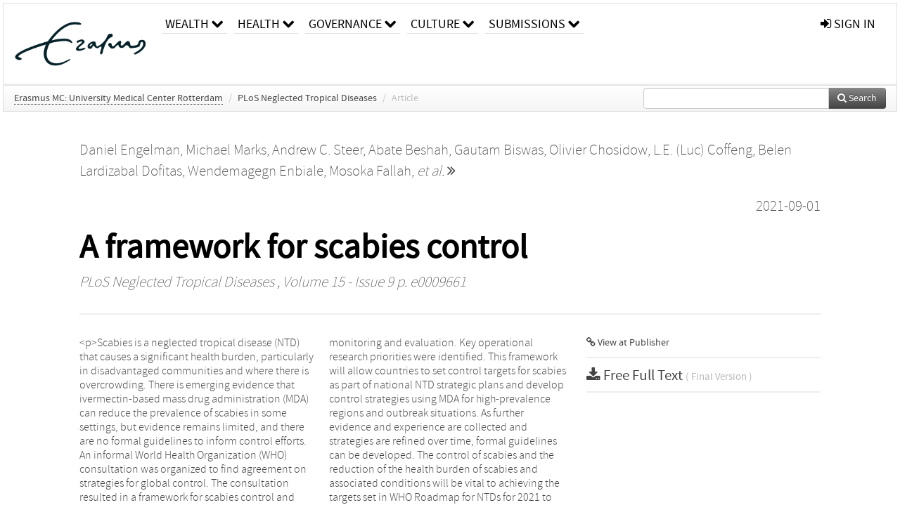

--- FILE ---
content_type: text/html; charset=UTF-8
request_url: https://repub.eur.nl/pub/136692
body_size: 28455
content:
<!DOCTYPE html>
<html lang="en">
    <head>
      <title>
        
  RePub, Erasmus University Repository:
  A framework for scabies control

      </title>
      <meta http-equiv="X-UA-Compatible" content="IE=edge"/>
      <meta http-equiv="Content-Type" content="text/html; charset=UTF-8"/>
      <meta name="viewport" content="width=device-width, initial-scale=1.0"/>
      
      <meta name="citation_title" content="A framework for scabies control"/>
      <meta name="citation_author" content="Engelman, Daniel"/>
      <meta name="citation_author" content="Marks, Michael"/>
      <meta name="citation_author" content="C. Steer, Andrew"/>
      <meta name="citation_author" content="Beshah, Abate"/>
      <meta name="citation_author" content="Biswas, Gautam"/>
      <meta name="citation_author" content="Chosidow, Olivier"/>
      <meta name="citation_author" content="L.E., Luc Coffeng"/>
      <meta name="citation_author" content="Lardizabal Dofitas, Belen"/>
      <meta name="citation_author" content="Enbiale, Wendemagegn"/>
      <meta name="citation_author" content="Fallah, Mosoka"/>
      <meta name="citation_author" content="Gasimov, Elkhan"/>
      <meta name="citation_author" content="Hopkins, Adrian"/>
      <meta name="citation_author" content="Jacobson, Julie"/>
      <meta name="citation_author" content="M. Kaldor, John"/>
      <meta name="citation_author" content="Ly, Fatimata"/>
      <meta name="citation_author" content="D. Mackenzie, Charles"/>
      <meta name="citation_author" content="McVernon, Jodie"/>
      <meta name="citation_author" content="Parnaby, Matthew"/>
      <meta name="citation_author" content="Rainima-Qaniuci, Merelesita"/>
      <meta name="citation_author" content="Sokana, Oliver"/>
      <meta name="citation_author" content="Sankara, Dieudonne"/>
      <meta name="citation_author" content="Yotsu, Rie"/>
      <meta name="citation_author" content="Yajima, Aya"/>
      <meta name="citation_author" content="T. Cantey, Paul"/>
      <meta name="citation_date" content="2021/09/01"/>
      <meta name="citation_publication_date" content="2021/09/01"/>
      <meta name="citation_online_date" content="2021/09/01"/>
      <meta name="citation_journal_title" content="PLoS Neglected Tropical Diseases"/>
      <meta name="citation_volume" content="15"/>
      <meta name="citation_issue" content="9"/>
      
      <meta name="citation_firstpage" content="e0009661"/>
      
      
      
      
      <meta name="citation_abstract" content="Scabies is a neglected tropical disease (NTD) that causes a significant health burden, particularly in disadvantaged communities and where there is overcrowding. There is emerging evidence that ivermectin-based mass drug administration (MDA) can reduce the prevalence of scabies in some settings, but evidence remains limited, and there are no formal guidelines to inform control efforts. An informal World Health Organization (WHO) consultation was organized to find agreement on strategies for global control. The consultation resulted in a framework for scabies control and recommendations for mapping of disease burden, delivery of interventions, and establishing monitoring and evaluation. Key operational research priorities were identified. This framework will allow countries to set control targets for scabies as part of national NTD strategic plans and develop control strategies using MDA for high-prevalence regions and outbreak situations. As further evidence and experience are collected and strategies are refined over time, formal guidelines can be developed. The control of scabies and the reduction of the health burden of scabies and associated conditions will be vital to achieving the targets set in WHO Roadmap for NTDs for 2021 to 2030 and the Sustainable Development Goals." />
      
      <meta name="citation_doi" content="10.1371/journal.pntd.0009661" />
      
      
      <link rel="alternate" type="application/rdf+xml" title="VIVO"
            href="https://repub.eur.nl/pub/136692/rdf"/>

      <link rel="repository"
            href="https://repub.eur.nl/"/>
      <link rel="me"
            href="https://repub.eur.nl/pub/136692/"/>
      <link rel="view"
            href="https://repub.eur.nl/pub/136692"/>
      <link
            rel="shortcut icon"
            type="image/x-icon" href="https://repub.eur.nl/favicon.ico"/>
      
      <link rel="stylesheet" type="text/css" href="/static/css/bundle-1.css"/>
      

      

      <script type="text/javascript" src="/static/js/bundle-1.js"></script>
      
      <!--[if lt IE 9]>
          <script src="/static/js/html5.js"></script>
      <![endif]-->
      <!--[if lt IE 10]>
          <script src="/static/js/jquery.placeholder.js"></script>
          <script type="text/javascript">
          $(document).ready(function(){$('input').placeholder()});
          </script>
      <![endif]-->
      
  

      
    </head>
    <body>
      <div id="wrap">
      <header>
      <div class="navbar" style="margin-bottom:0">
        <div class="navbar-inner">
          <div class="container">
            
            <a class="brand"
               style="padding:10px;width:200px" href="https://repub.eur.nl/">
              <img
                   alt="university website"
                   style="width:100%" src="https://repub.eur.nl/eur_signature.png"/>
            </a>
            <a class="hidden"
               href="https://repub.eur.nl/year">Publications by Year</a>
            <ul class="nav">
              
              <li
                  class="dropdown">
                <a class="dropdown-toggle navlink"
                   data-toggle="dropdown" href="https://repub.eur.nl/#">
                  <span>Wealth</span>
                  <span class="icon-chevron-down" style="line-height:14px"></span>
                </a>
                <ul class="dropdown-menu">
                  <li>
                    <a href="https://repub.eur.nl/org/1">Erasmus Research Institute of Management (ERIM)</a>
                    
                  </li>
                  <li>
                    <a href="https://repub.eur.nl/org/9724">Erasmus School of Economics (ESE)</a>
                    
                  </li>
                  <li>
                    <a href="https://repub.eur.nl/org/9712">Rotterdam School of Management (RSM)</a>
                    
                  </li>
                </ul>
              </li>
              
              
              <li
                  class="dropdown">
                <a class="dropdown-toggle navlink"
                   data-toggle="dropdown" href="https://repub.eur.nl/#">
                  <span>Health</span>
                  <span class="icon-chevron-down" style="line-height:14px"></span>
                </a>
                <ul class="dropdown-menu">
                  <li>
                    <a href="https://repub.eur.nl/org/9755">Erasmus MC: University Medical Center Rotterdam</a>
                    
                  </li>
                  <li>
                    <a href="https://repub.eur.nl/org/9729">Erasmus School of Health Policy &amp; Management (ESHPM)</a>
                    
                  </li>
                </ul>
              </li>
              
              
              <li
                  class="dropdown">
                <a class="dropdown-toggle navlink"
                   data-toggle="dropdown" href="https://repub.eur.nl/#">
                  <span>Governance</span>
                  <span class="icon-chevron-down" style="line-height:14px"></span>
                </a>
                <ul class="dropdown-menu">
                  <li>
                    <a href="https://repub.eur.nl/org/9730">Erasmus School of Law</a>
                    
                  </li>
                  <li>
                    <a href="https://repub.eur.nl/org/9715">Public Administration (FSS)</a>
                    
                  </li>
                  <li>
                    <a href="https://repub.eur.nl/org/9734">Netherlands Institute for Government (NIG)</a>
                    
                  </li>
                  <li>
                    <a href="https://repub.eur.nl/org/9841">Institute for Housing and Urban Development Studies (IHS)</a>
                    
                  </li>
                </ul>
              </li>
              
              
              <li
                  class="dropdown">
                <a class="dropdown-toggle navlink"
                   data-toggle="dropdown" href="https://repub.eur.nl/#">
                  <span>Culture</span>
                  <span class="icon-chevron-down" style="line-height:14px"></span>
                </a>
                <ul class="dropdown-menu">
                  <li>
                    <a href="https://repub.eur.nl/org/9726">Erasmus School of History, Culture and Communication (ESHCC)</a>
                    
                  </li>
                  <li>
                    <a href="https://repub.eur.nl/org/9716">Erasmus School of Social and Behavioural Sciences(ESSB)</a>
                    
                  </li>
                  <li>
                    <a href="https://repub.eur.nl/org/9727">Erasmus School of Philosophy (ESPhil)</a>
                    
                  </li>
                  <li>
                    <a href="https://repub.eur.nl/org/9739">International Institute of Social Studies (ISS)</a>
                    
                  </li>
                </ul>
              </li>
              
              
              <li
                  class="dropdown">
                <a class="dropdown-toggle navlink"
                   data-toggle="dropdown" href="https://repub.eur.nl/#">
                  <span>Submissions</span>
                  <span class="icon-chevron-down" style="line-height:14px"></span>
                </a>
                <ul class="dropdown-menu">
                  <li>
                    <a href="https://repub.eur.nl/submit">Submitting Publications</a>
                    
                  </li>
                </ul>
              </li>
              
              
            </ul>
            <ul class="nav pull-right">
              <li id="fat-menu" class="dropdown">
                
                
                
                
                <a
                   class="dropdown-toggle" href="https://repub.eur.nl/login?next=/pub/136692">
                  <span class="icon-signin"></span> sign in
                </a>
              </li>
            </ul>
          </div>
        </div>
      </div>
      </header>
      <div id="breadcrumb" class="row-fluid">
        <div class="span12">
          
  <ul class="breadcrumb">
    <li>
      <a href="https://repub.eur.nl/org/9755">Erasmus MC: University Medical Center Rotterdam</a>
      <span class="divider">/</span>
    </li>
    
    
    <li>
      <span>PLoS Neglected Tropical Diseases</span>
      
      <span class="divider">/</span>
    </li>
    
    
    <li class="active">Article</li>
    <li class="pull-right">
      <div
      class="input-append search-box"
      style="margin-top:-5px">
    
    <label for="search-query-box" style="display:none">Search:</label>
    
    <input type="text"
           class="input-large search-input"
           id="search-query-box"
           style="width:250px"
           value=""
           name="query"/>
    <a class="btn btn-primary search-button"
       style="border-bottom:1px solid rgba(0, 0, 0, 0.25)" href="https://repub.eur.nl/search#">
      <span class="icon-search"></span> Search
    </a>
  </div>
    </li>
  </ul>

        </div>
      </div>
      
        <div class="row-fluid">
          <div id="main-left" class="span1">
            
            
          </div>
          <div id="main" class="span10">
            <div id="content">
  <div class="page-header">
    <div class="clearfix">
      <p class="lead author-list pull-left">
        
          <span style="">
    
      <span>Daniel Engelman</span><span>,
    
    
  </span>
  </span>
        
          <span style="">
    
      <span>Michael Marks</span><span>,
    
    
  </span>
  </span>
        
          <span style="">
    
      <span>Andrew C. Steer</span><span>,
    
    
  </span>
  </span>
        
          <span style="">
    
      <span>Abate Beshah</span><span>,
    
    
  </span>
  </span>
        
          <span style="">
    
      <span>Gautam Biswas</span><span>,
    
    
  </span>
  </span>
        
          <span style="">
    
      <span>Olivier Chosidow</span><span>,
    
    
  </span>
  </span>
        
          <span style="">
    
      <span>L.E. (Luc) Coffeng</span><span>,
    
    
  </span>
  </span>
        
          <span style="">
    
      <span>Belen Lardizabal Dofitas</span><span>,
    
    
  </span>
  </span>
        
          <span style="">
    
      <span>Wendemagegn Enbiale</span><span>,
    
    
  </span>
  </span>
        
          <span style="">
    
      <span>Mosoka Fallah</span><span>,
    
    <a
       href="#"
       onclick="$(this).hide();$(this).closest('.author-list').children('span').show();return false"
       >
      <i>et al.</i> <span class="icon-double-angle-right"></span>
    </a>
  </span>
  </span>
        
          <span style="display:none">
    
      <span>Elkhan Gasimov</span><span>,
    
    
  </span>
  </span>
        
          <span style="display:none">
    
      <span>Adrian Hopkins</span><span>,
    
    
  </span>
  </span>
        
          <span style="display:none">
    
      <span>Julie Jacobson</span><span>,
    
    
  </span>
  </span>
        
          <span style="display:none">
    
      <span>John M. Kaldor</span><span>,
    
    
  </span>
  </span>
        
          <span style="display:none">
    
      <span>Fatimata Ly</span><span>,
    
    
  </span>
  </span>
        
          <span style="display:none">
    
      <span>Charles D. Mackenzie</span><span>,
    
    
  </span>
  </span>
        
          <span style="display:none">
    
      <span>Jodie McVernon</span><span>,
    
    
  </span>
  </span>
        
          <span style="display:none">
    
      <span>Matthew Parnaby</span><span>,
    
    
  </span>
  </span>
        
          <span style="display:none">
    
      <span>Merelesita Rainima-Qaniuci</span><span>,
    
    
  </span>
  </span>
        
          <span style="display:none">
    
      <span>Oliver Sokana</span><span>,
    
    
  </span>
  </span>
        
          <span style="display:none">
    
      <span>Dieudonne Sankara</span><span>,
    
    
  </span>
  </span>
        
          <span style="display:none">
    
      <span>Rie Yotsu</span><span>,
    
    
  </span>
  </span>
        
          <span style="display:none">
    
      <span>Aya Yajima</span><span>
     and 
    
  </span>
  </span>
        
          <span style="display:none">
    
      <span>Paul T. Cantey</span>
  </span>
        
        <br class="clearfix"/>
        
      </p>
      <p class="lead pub_type pull-right">
        <span>2021-09-01</span>
      </p>
    </div>
    
    
      <h1>A framework for scabies control</h1>
      
    
    <h2 style="display:none">Publication</h2>
    <h3 style="display:none">Publication</h3>
    
    
    <p class="lead">
      <em>
      
      <span>PLoS Neglected Tropical Diseases</span>
      ,
      Volume 15
      
      
        -
      
      
        Issue 9
      
      
        p. e0009661
      
      </em>
    </p>
    
  </div>
  <div class="row-fluid">
    <div class="span8">
      <!-- abstract text -->
      
      <p class="abstract">&lt;p&gt;Scabies is a neglected tropical disease (NTD) that causes a significant health burden, particularly in disadvantaged communities and where there is overcrowding. There is emerging evidence that ivermectin-based mass drug administration (MDA) can reduce the prevalence of scabies in some settings, but evidence remains limited, and there are no formal guidelines to inform control efforts. An informal World Health Organization (WHO) consultation was organized to find agreement on strategies for global control. The consultation resulted in a framework for scabies control and recommendations for mapping of disease burden, delivery of interventions, and establishing monitoring and evaluation. Key operational research priorities were identified. This framework will allow countries to set control targets for scabies as part of national NTD strategic plans and develop control strategies using MDA for high-prevalence regions and outbreak situations. As further evidence and experience are collected and strategies are refined over time, formal guidelines can be developed. The control of scabies and the reduction of the health burden of scabies and associated conditions will be vital to achieving the targets set in WHO Roadmap for NTDs for 2021 to 2030 and the Sustainable Development Goals.&lt;/p&gt;</p>
      <!-- video player -->
      
      <div id="publication-metadata">
          <table class="table">
            <thead>
              <tr><th colspan="2" class="publiation-metadata-header">Additional Metadata</th></tr>
            </thead>
            <tbody>
              <tr>
                <td style="min-width:120px">
		  <span class="publication-metadata-key">Persistent URL</span>
		</td>
                <td>
                  
                        <a href="https://doi.org/10.1371/journal.pntd.0009661">doi.org/10.1371/journal.pntd.0009661</a><span>,</span>
                  
                        <a href="http://hdl.handle.net/1765/136692">hdl.handle.net/1765/136692</a>
                  
                </td>
              </tr>
              <tr>
                <td style="min-width:120px">
		  <span class="publication-metadata-key">Journal</span>
		</td>
                <td>
                  
                        <span>PLoS Neglected Tropical Diseases</span>
                  
                </td>
              </tr>
	      <tr>
		<td class="publication-metadata-key">
		  
		  
		    Organisation
		  
		</td>
		<td>
		  <a href="https://repub.eur.nl/org/9755">Erasmus MC: University Medical Center Rotterdam</a>
		</td>
	      </tr>
              <tr>
                <td><span class="publication-metadata-key">Citation</span><br/>
                <div class="btn-group dropup" id="citation-menu">
                  <a class="btn dropdown-toggle btn-small"
                     id="citation-menu-button"
                     data-toggle="dropdown"
                     href="#">
                    APA Style
                    <span class="icon-chevron-up"></span>
                  </a>
                  <ul class="dropdown-menu">
                    <li>
                      <a href="#" class="citation-style-pub" data-citation-style="aaa">
                        AAA Style
                      </a>
                    </li>
                    <li>
                      <a href="#" class="citation-style-pub" data-citation-style="apa">
                        APA Style
                      </a>
                    </li>
                    <li>
                      <a href="#" class="citation-style-pub" data-citation-style="cell">
                        Cell Style
                      </a>
                    </li>
                    <li>
                      <a href="#" class="citation-style-pub" data-citation-style="chicago">
                        Chicago Style
                      </a>
                    </li>
                    <li>
                      <a href="#" class="citation-style-pub" data-citation-style="harvard">
                        Harvard Style
                      </a>
                    </li>
                    <li>
                      <a href="#" class="citation-style-pub" data-citation-style="ieee">
                        IEEE Style
                      </a>
                    </li>
                    <li>
                      <a href="#" class="citation-style-pub" data-citation-style="mla">
                        MLA Style
                      </a>
                    </li>
                    <li>
                      <a href="#" class="citation-style-pub" data-citation-style="nature">
                        Nature Style
                      </a>
                    </li>
                    <li>
                      <a href="#" class="citation-style-pub" data-citation-style="vancouver">
                        Vancouver Style
                      </a>
                    </li>
                    <li>
                      <a href="#" class="citation-style-pub" data-citation-style="american-institute-of-physics">
                        American-Institute-of-Physics Style
                      </a>
                    </li>
                    <li>
                      <a href="#" class="citation-style-pub" data-citation-style="council-of-science-editors">
                        Council-of-Science-Editors Style
                      </a>
                    </li>
                    <li class="divider"/>
                    <li>
                      <a href="#" class="citation-format-pub" data-citation-format="bibtex">
                        BibTex Format
                      </a>
                    </li>
                    <li>
                      <a href="#" class="citation-format-pub" data-citation-format="endnote">
                        Endnote Format
                      </a>
                    </li>
                    <li>
                      <a href="#" class="citation-format-pub" data-citation-format="ris">
                        RIS Format
                      </a>
                    </li>
                    <li>
                      <a href="#" class="citation-format-pub" data-citation-format="csl">
                        CSL Format
                      </a>
                    </li>
                    <li>
                      <a href="#" class="citation-format-pub" data-citation-format="dois only">
                        DOIs only Format
                      </a>
                    </li>
                  </ul>
                </div>
                </td>
                <td id="citation-text">
                  <div class="csl-bib-body"><div class="csl-entry">Daniel Engelman, Michael Marks, Andrew C. Steer, Abate Beshah, Gautam Biswas, Olivier Chosidow, … Paul T. Cantey.  (2021).  A framework for scabies control. <em>PLoS Neglected Tropical Diseases</em>, <em>15</em>(9). doi:10.1371/journal.pntd.0009661</div></div>
                </td>
              </tr>
            </tbody>
          </table>
      </div>
    </div>
    <div class="span4">
      <ul class="publication-identifiers unstyled">
        <li>
          <a href="https://doi.org/10.1371/journal.pntd.0009661"><span class="icon-link"></span> View at Publisher</a>
        </li>
        
        
        
        
        
        
        
        
        
        
      </ul>
      <hr style="margin:5px 0px 5px 0px;"/>
      <div class="publication-downloads">
        <legend>
          <a href="https://repub.eur.nl/pub/136692/A_framework_for_scabies_control_.pdf" target="_blank">
            <span class="icon-download-alt"></span>
	    <span class="download-link-text">
              Free
              Full Text
	    </span>
            <small class="download-link-info">
              (
              Final Version
              
            )
            </small>
          </a>
        </legend>
        
        
      </div>
      

      
      
      
      
      <br/>
    </div>
  </div>
</div>
            
          </div>
          <div id="main-right" class="span1">
            
            
          </div>
        </div>
      
      </div>
      <footer class="footer row-fluid">
        <div class="span10 offset1">
          <div class="row-fluid">
            <div class="span3">
              <a href="http://www.eur.nl">
                <img alt="university website" src="https://repub.eur.nl/eur_signature.png"/>
              </a>
              
              
              <ul class="unstyled">
                
              </ul>
              
            </div>
            <div class="span3">
              <ul class="unstyled">
                
              </ul>
            </div>
            <div class="span3">
              <ul class="unstyled">
                <li>
                  <div>
                    <h4>About</h4>
                    <ul class="unstyled" style="margin-left:0">
                      <li>
                        <div class="lead" style="margin:4px">
                          <a href="https://www.eur.nl/en/research/research-matters">
                            
                            Research Matters
                          </a>
                        </div>
                      </li>
                      <li>
                        <div class="lead" style="margin:4px">
                          <a href="https://www.eur.nl/en/campus/university-library/research-support/open-access">
                            
                            Open Access
                          </a>
                        </div>
                      </li>
                      <li>
                        <div class="lead" style="margin:4px">
                          <a href="https://www.eur.nl/disclaimer/privacy-statement">
                            
                            Privacy Statement
                          </a>
                        </div>
                      </li>
                    </ul>
                  </div>
                  
                </li>
              </ul>
            </div>
          </div>

        </div>
            <div class="span1">
            <a href="http://www.artudis.com"
               class="pull-right"
               style="margin: 170px 20px 10px 10px">
               <img src="/static/img/logo/artudis_small.png" width="100" alt="artudis website"/>
            </a>
            </div>
      </footer>
      <div id="modal-workflow-editor"
           class="modal hide fade">
        <div class="modal-header">
          <button type="button"
                  class="close"
                  data-dismiss="modal"
                  aria-hidden="true">&times;</button>
          <h3 id="modal-workflow-header">Workflow</h3>
        </div>
        <div id="modal-workflow-form"></div>
      </div>
      <div id="modal-iframe"
           style="width:800px"
           class="modal hide fade">
        <div class="modal-header">
          <button type="button"
                  class="close"
                  data-dismiss="modal"
                  aria-hidden="true">&times;</button>
          <h3 id="modal-iframe-header">Workflow</h3>
        </div>
        <div>
          <iframe id="modal-iframe-body" src="" style="width:100%;height:500px" frameborder="0" ></iframe>
        </div>
      </div>
      <div id="add-content-modal"
           class="modal hide fade">
        <div class="modal-header">
          <button type="button"
                  class="close"
                  data-dismiss="modal"
                  aria-hidden="true">&times;</button>
          <h3 id="modal-edit-header">Add Content</h3>
        </div>
        <div class="modal-body">
          <div class="btn-group btn-group-vertical"
               style="width:100%;max-height:600px;overflow:auto">
	    
	    <br/>
	    
              <a
		 class="btn btn-large"
		 style="margin:auto;width:300px" href="https://repub.eur.nl/user/add">User</a>
	    
              <a
		 class="btn btn-large"
		 style="margin:auto;width:300px" href="https://repub.eur.nl/pub/add">Publication</a>
	    
              <a
		 class="btn btn-large"
		 style="margin:auto;width:300px" href="https://repub.eur.nl/ppl/add">Person</a>
	    
              <a
		 class="btn btn-large"
		 style="margin:auto;width:300px" href="https://repub.eur.nl/org/add">Organisation</a>
	    
              <a
		 class="btn btn-large"
		 style="margin:auto;width:300px" href="https://repub.eur.nl/col/add">Collection</a>
	    
	  </div>
        </div>
        <div class="modal-footer">
          <a href="#"
             class="btn btn-primary"
             data-dismiss="modal">Close</a>
        </div>
      </div>
      
      
    </body>
</html>
